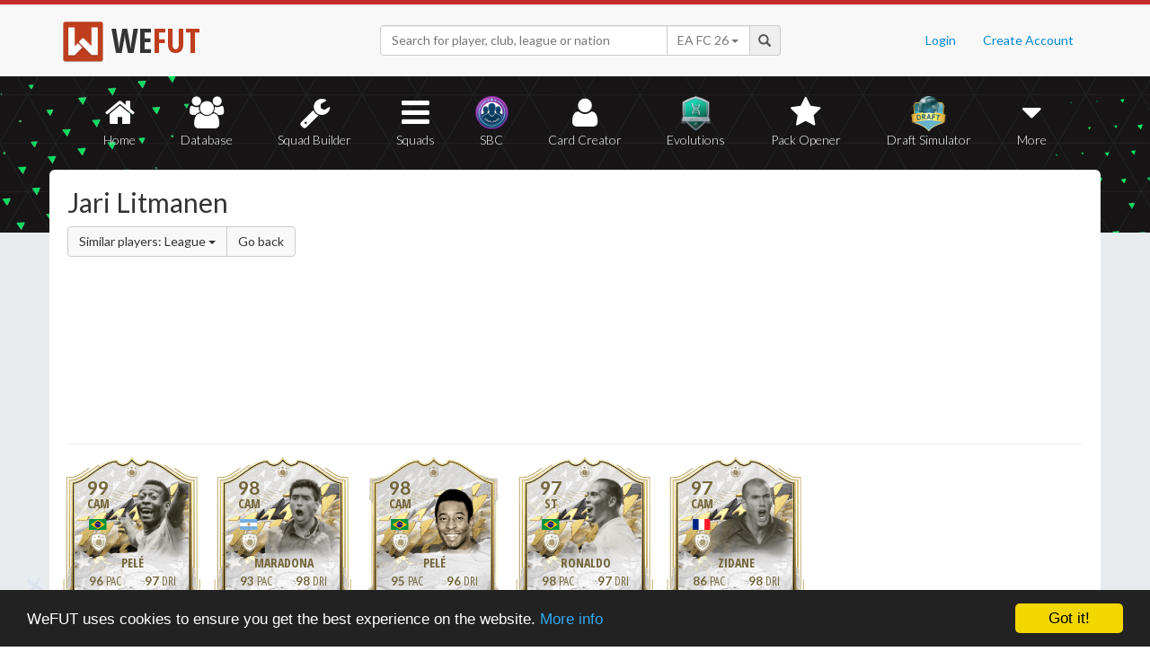

--- FILE ---
content_type: text/html; charset=UTF-8
request_url: https://wefut.com/player/similar-players/299/22
body_size: 5330
content:
<!DOCTYPE html>
<html lang="en">
    <head>
        <script async src="https://www.googletagmanager.com/gtag/js?id=UA-39374027-1"></script>
        <script>
          window.dataLayer = window.dataLayer || [];
          function gtag(){dataLayer.push(arguments);}
          gtag('js', new Date());
          gtag('config', 'UA-39374027-1', { 'anonymize_ip': true });
        </script>

        <meta charset="utf-8">
        <meta http-equiv="X-UA-Compatible" content="IE=edge">
        <meta name="theme-color" content="#C72C2C">
        <meta name="keywords" content="eafc, ea fc, fc26, fut26, fut, fut 26, ultimate team, squad builder, squads, database, prices, stats, in game, draft simulator, fifa, 26, fifa 23, coins, players, pack opener, card creator" />

        <meta name="smartbanner:title" content="Download the WeFUT App!">
        <meta name="smartbanner:author" content="WeFUT.com">
        <meta name="smartbanner:price" content="FREE">
        <meta name="smartbanner:price-suffix-apple" content=" - On the App Store">
        <meta name="smartbanner:price-suffix-google" content=" - On Google Play">
        <meta name="smartbanner:icon-apple" content="//static.wefut.com/assets/images/ic_launcher.png">
        <meta name="smartbanner:icon-google" content="//static.wefut.com/assets/images/ic_launcher.png">
        <meta name="smartbanner:button" content="VIEW">
        <meta name="smartbanner:button-url-apple" content="https://apps.apple.com/us/app/wefut-fut-23-draft-squad-builder/id1200304239?platform=iphone">
        <meta name="smartbanner:button-url-google" content="https://play.google.com/store/apps/details?id=com.wefut.wefut">
        <meta name="smartbanner:enabled-platforms" content="android,ios">
        <meta name="smartbanner:days-to-hide" content="30">

        <meta name="viewport" content="width=device-width, initial-scale=1">

        <title>Jari Litmanen Similar Players | WeFUT</title>
        
        <meta name="description" content="Create your own EA FC 26 Ultimate Team squad with our Draft Simulator or Squad Builder, and find player stats using our Player Database!" />
        <link rel="icon" type="image/ico" href="//static.wefut.com/assets/images/favicon.ico">
        <link href="//static.wefut.com/assets/css/bootstrap3.min.css?19" rel="stylesheet">
        <link href="//static.wefut.com/assets/css/font-awesome.min.css?19" rel="stylesheet">
        <link href="//static.wefut.com/assets/css/wefut.css?262" rel="stylesheet">
        <link href="//static.wefut.com/assets/css/player-styles17.css?264" rel="stylesheet">
        <link href="//static.wefut.com/assets/css/fifa26.css?268" rel="stylesheet">
        <link rel="stylesheet" type="text/css" href="//static.wefut.com/assets/css/toastr.css?19">
        <link rel="stylesheet" type="text/css" href="//fonts.googleapis.com/css?family=Open+Sans+Condensed:300,700|Fjalla+One|PT+Sans+Narrow|Lato:300,400,700,900|Titillium+Web:400,700" />

        
        <script src="https://ajax.googleapis.com/ajax/libs/jquery/1.12.4/jquery.min.js"></script>

        <script type="text/javascript">
            window.cookieconsent_options = {"message":"WeFUT uses cookies to ensure you get the best experience on the website.","dismiss":"Got it!","learnMore":"More info","link":"http://wefut.com/home/policy","theme":"dark-bottom"};
        </script>

        <script type="text/javascript" src="//static.wefut.com/assets/js/cookieconsent.min.js?"></script>

        
        <!--[if lt IE 9]>
            <script src="https://oss.maxcdn.com/html5shiv/3.7.3/html5shiv.min.js"></script>
            <script src="https://oss.maxcdn.com/respond/1.4.2/respond.min.js"></script>
        <![endif]-->
    </head>

    <body class="club">
        <nav class="navbar navbar-top navbar-default">
            <div class="container">
                <div class="navbar-header">
                    <div class="navbar-brand">
                        <a href="/">
                            <img class="img-responsive" src="//static.wefut.com/assets/images/logo-header.png?" height="45" width="45" />
                            <span class="main">WE</span><span class="highlight">FUT</span>
                        </a>
                    </div>
                </div>

                <ul class="nav navbar-nav navbar-right">
                                        <li><a href="/login">Login</a></li>
                    <li><a href="/register">Create Account</a></li>
                                    </ul>
                <div class="navbar-form">
                    <div class="input-group">
                        <input type="text" class="form-control" id="input-navbar" autocomplete="off" placeholder="Search for player, club, league or nation">
                        <div class="input-group-btn">
                            <a id="fifa-search" data-fifa="26" class="btn dropdown-toggle" data-toggle="dropdown" href="#">
                                <span id="fifa-search-selection">EA FC 26</span>
                                <span class="caret"></span>
                            </a>
                            <ul class="dropdown-menu" role="menu" aria-labelledby="dropdownMenu">
                                                                <li><a class="fifa-search-selector" data-fifa="26" href="#">EA FC 26</a></li>
                                                                <li><a class="fifa-search-selector" data-fifa="25" href="#">EA FC 25</a></li>
                                                                <li><a class="fifa-search-selector" data-fifa="24" href="#">EA FC 24</a></li>
                                                                <li><a class="fifa-search-selector" data-fifa="23" href="#">FIFA 23</a></li>
                                                                <li><a class="fifa-search-selector" data-fifa="22" href="#">FIFA 22</a></li>
                                                                <li><a class="fifa-search-selector" data-fifa="21" href="#">FIFA 21</a></li>
                                                                <li><a class="fifa-search-selector" data-fifa="20" href="#">FIFA 20</a></li>
                                                                <li><a class="fifa-search-selector" data-fifa="19" href="#">FIFA 19</a></li>
                                                                <li><a class="fifa-search-selector" data-fifa="18" href="#">FIFA 18</a></li>
                                                                <li><a class="fifa-search-selector" data-fifa="17" href="#">FIFA 17</a></li>
                                                                <li><a class="fifa-search-selector" data-fifa="16" href="#">FIFA 16</a></li>
                                                                <li><a class="fifa-search-selector" data-fifa="15" href="#">FIFA 15</a></li>
                                                                <li><a class="fifa-search-selector" data-fifa="14" href="#">FIFA 14</a></li>
                                                                <li><a class="fifa-search-selector" data-fifa="13" href="#">FIFA 13</a></li>
                                                            </ul>
                        </div>
                        <span class="input-group-addon">
                            <span class="glyphicon glyphicon-search"></span>
                        </span>
                    </div>

                    <div class="navbar-search-results"></div>
                </div>
            </div>
        </nav>

        <div class="sub-nav navbar-inverse">
            <button type="button" class="navbar-toggle collapsed" data-toggle="collapse" data-target="#navbar-collapse" aria-expanded="false">
                <span class="sr-only">Toggle navigation</span>
                <span class="icon-bar"></span>
                <span class="icon-bar"></span>
                <span class="icon-bar"></span>
            </button>
            <div class="clearfix"></div>
            <div class="container">
                <div class="collapse navbar-collapse" id="navbar-collapse">
                    <ul class="nav nav-pills nav-justified">
                        <li role="presentation" >
                            <a href="/">
                                <span class="fa fa-home"></span>
                                Home
                            </a>
                        </li>
                        <li role="presentation" >
                            <a href="/player-database">
                                <span class="fa fa-users"></span>
                                Database
                            </a>
                        </li>
                        <li role="presentation" >
                            <a href="/squad-builder">
                                <span id="amountofplayers" class="label label-danger pull-right hidden-xs hidden-sm">0</span>
                                <span class="fa fa-wrench"></span>
                                Squad Builder
                            </a>
                        </li>
                        <li role="presentation" >
                            <a href="/created-squads">
                                <span class="fa fa-bars"></span>
                                Squads
                            </a>
                        </li>
                        <li role="presentation" >
                            <a href="/squad-building-challenges">
                                <span class="fa fa-sbc"></span>
                                SBC
                            </a>
                        </li>
                        <li role="presentation" >
                            <a href="/player/card-creator">
                                <span class="fa fa-user"></span>
                                Card Creator
                            </a>
                        </li>
                        <li role="presentation" >
                            <a href="/evolutions">
                                <span class="fa fa-evolutions"></span>
                                Evolutions
                            </a>
                        </li>
                        <li role="presentation" >
                            <a href="/pack-opener">
                                <span class="fa fa-star"></span>
                                Pack Opener
                            </a>
                        </li>
                        <li role="presentation" >
                            <a href="/draft-simulator">
                                <!-- <span style="position:absolute;top:7px;right:7px" class="label label-info pull-right">New modes!</span> -->
                                <span class="fa fa-draft"></span>
                                Draft Simulator
                            </a>
                        </li>
                        <li role="presentation" class="dropdown">
                            <a class="dropdown-toggle" data-toggle="dropdown" href="#" role="button" aria-haspopup="true" aria-expanded="false">
                                <span class="fa fa-caret-down"></span>
                                More
                            </a>
                            <ul class="dropdown-menu">
                                <li><a href="/calendar">Calendar</a></li>
                                <li class="divider" style="margin: 4px 1px"></li>
                                                                                                <!-- <li><a href="/perfect-chemistry">Perfect Chemistry</a></li> -->
                                                                <li><a href="/playstyles">PlayStyles</a></li>
                                <li><a href="/roles">Player Roles</a></li>
                                <li><a href="/chemistry-styles">Chemistry Styles</a></li>
                                <li><a href="/managers">Managers</a></li>
                                <li><a href="/club-items/stadiums">Stadiums</a></li>
                                <li><a href="/club-items/balls">Balls</a></li>
                                <li class="divider" style="margin: 4px 1px"></li>
                                <li><a href="https://play.google.com/store/apps/details?id=com.wefut.wefut" target="_blank">Android App</a></li>
                                <li><a href="https://apps.apple.com/us/app/wefut-fut-21-draft-squad-builder/id1200304239" target="_blank">iPhone/iPad App</a></li>
                            </ul>
                        </li>
                    </ul>
                </div>
            </div>
        </div>
<div class="page container">
    <div class="page-header">
        <div class="row">
            <div class="col-lg-4 col-md-12">
                <h2 style="margin-top: 20px">Jari Litmanen</h2>
                <div class="btn-group">
                    <div class="btn-group">
                        <a class="btn btn-default dropdown-toggle" data-toggle="dropdown" href="#">
                            Similar players: League                            <span class="caret"></span>
                        </a>
                        <ul class="dropdown-menu">
                            <li><a href="https://wefut.com/player/similar-players/299/22">League</a></li>
                            <li><a href="https://wefut.com/player/similar-players/299/22/nation">Nation</a></li>
                        </ul>
                    </div>
                    <a class="btn btn-default" href="https://wefut.com/player/22/299/jari-litmanen">Go back</a>
                </div>
            </div>
            <div class="col-lg-8 col-md-12">
                <script async src="//pagead2.googlesyndication.com/pagead/js/adsbygoogle.js"></script>
                <ins class="adsbygoogle"
                   style="margin-top: 16px"
                   data-ad-client="ca-pub-3689706000234543"
                   data-ad-slot="4937350516"
                   data-ad-format="auto"></ins>
                <script>
                (adsbygoogle = window.adsbygoogle || []).push({});
                </script>
            </div>
        </div>
    </div>

    <div class="row">
        <div class="col-md-9 card-list">
            <a href="https://wefut.com/player/22/20283/pele"><div class="card legend fifa22" data-base-id="190043" data-club-id="112658" data-nation-id="54" data-league-id="2118" data-rareflag="84">
    <div class="scard legend fifa22" style="position: relative; z-index: 2">
            <img src="//static.wefut.com/assets/images/fut22/gold84.png?253" alt="" class="player-card" onerror="this.src='//static.wefut.com/assets/images/concept-card.png'">

            <div class="rating-gradient"></div>

            
                            <img src="//static.wefut.com/assets/images/fut22/clubbadges/112658.png?251" alt="" class="clubbadge clubbadge-dark">
                            
            
            <div class="playstyleplus"></div>
            
            <div class="avatarholder avatarholder-custom">
                <img src="//static.wefut.com/assets/images/fut22/playeravatars/custom/246525.png" onerror="this.src='//static.wefut.com/assets/images/fut15/playeravatars/unknown.png'" alt="" class="avatar">
            </div>

                            <img src="//static.wefut.com/assets/images/nation_flag/54.png?25" class="nationflag">
            
            <div class="ratingholder"><span class="rating"  style="border: 0px !important" >99</span></div>
            <span class="position">CAM</span>
            <div class=" name">
            <span class="marquee">Pelé</span>
        </div>
        <div class="attributes ">
                        <span class="loyalty">
                            </span>
            
            
            <span class="pace">96</span>
            <span class="shooting">97</span>
            <span class="passing">96</span>
            <span class="dribbling">97</span>
            <span class="defending">62</span>
            <span class="heading">79</span>
        </div>
                <div class="chembadge chem--1"></div>
            </div>
    </div>
</a><a href="https://wefut.com/player/22/20404/diego-maradona"><div class="card legend fifa22" data-base-id="237073" data-club-id="112658" data-nation-id="52" data-league-id="2118" data-rareflag="84">
    <div class="scard legend fifa22" style="position: relative; z-index: 2">
            <img src="//static.wefut.com/assets/images/fut22/gold84.png?253" alt="" class="player-card" onerror="this.src='//static.wefut.com/assets/images/concept-card.png'">

            <div class="rating-gradient"></div>

            
                            <img src="//static.wefut.com/assets/images/fut22/clubbadges/112658.png?251" alt="" class="clubbadge clubbadge-dark">
                            
            
            <div class="playstyleplus"></div>
            
            <div class="avatarholder avatarholder-custom">
                <img src="//static.wefut.com/assets/images/fut22/playeravatars/custom/246514.png" onerror="this.src='//static.wefut.com/assets/images/fut15/playeravatars/unknown.png'" alt="" class="avatar">
            </div>

                            <img src="//static.wefut.com/assets/images/nation_flag/52.png?25" class="nationflag">
            
            <div class="ratingholder"><span class="rating"  style="border: 0px !important" >98</span></div>
            <span class="position">CAM</span>
            <div class=" name">
            <span class="marquee">Maradona</span>
        </div>
        <div class="attributes ">
                        <span class="loyalty">
                            </span>
            
            
            <span class="pace">93</span>
            <span class="shooting">94</span>
            <span class="passing">95</span>
            <span class="dribbling">98</span>
            <span class="defending">42</span>
            <span class="heading">78</span>
        </div>
                <div class="chembadge chem--1"></div>
            </div>
    </div>
</a><a href="https://wefut.com/player/22/17988/pele"><div class="card legend fifa22" data-base-id="190043" data-club-id="112658" data-nation-id="54" data-league-id="2118" data-rareflag="12">
    <div class="scard legend fifa22" style="position: relative; z-index: 2">
            <img src="//static.wefut.com/assets/images/fut22/gold12.png?253" alt="" class="player-card" onerror="this.src='//static.wefut.com/assets/images/concept-card.png'">

            <div class="rating-gradient"></div>

            
                            <img src="//static.wefut.com/assets/images/fut22/clubbadges/112658.png?251" alt="" class="clubbadge clubbadge-dark">
                            
            
            <div class="playstyleplus"></div>
            
            <div class="avatarholder ">
                <img src="//static.wefut.com/assets/images/fut22/playeravatars/237067.png" onerror="this.src='//static.wefut.com/assets/images/fut15/playeravatars/unknown.png'" alt="" class="avatar">
            </div>

                            <img src="//static.wefut.com/assets/images/nation_flag/54.png?25" class="nationflag">
            
            <div class="ratingholder"><span class="rating"  style="border: 0px !important" >98</span></div>
            <span class="position">CAM</span>
            <div class=" name">
            <span class="marquee">Pelé</span>
        </div>
        <div class="attributes ">
                        <span class="loyalty">
                            </span>
            
            
            <span class="pace">95</span>
            <span class="shooting">96</span>
            <span class="passing">93</span>
            <span class="dribbling">96</span>
            <span class="defending">60</span>
            <span class="heading">76</span>
        </div>
                <div class="chembadge chem--1"></div>
            </div>
    </div>
</a><a href="https://wefut.com/player/22/20284/ronaldo"><div class="card legend fifa22" data-base-id="237063" data-club-id="112658" data-nation-id="54" data-league-id="2118" data-rareflag="84">
    <div class="scard legend fifa22" style="position: relative; z-index: 2">
            <img src="//static.wefut.com/assets/images/fut22/gold84.png?253" alt="" class="player-card" onerror="this.src='//static.wefut.com/assets/images/concept-card.png'">

            <div class="rating-gradient"></div>

            
                            <img src="//static.wefut.com/assets/images/fut22/clubbadges/112658.png?251" alt="" class="clubbadge clubbadge-dark">
                            
            
            <div class="playstyleplus"></div>
            
            <div class="avatarholder avatarholder-custom">
                <img src="//static.wefut.com/assets/images/fut22/playeravatars/custom/246497.png" onerror="this.src='//static.wefut.com/assets/images/fut15/playeravatars/unknown.png'" alt="" class="avatar">
            </div>

                            <img src="//static.wefut.com/assets/images/nation_flag/54.png?25" class="nationflag">
            
            <div class="ratingholder"><span class="rating"  style="border: 0px !important" >97</span></div>
            <span class="position">ST</span>
            <div class=" name">
            <span class="marquee">Ronaldo</span>
        </div>
        <div class="attributes ">
                        <span class="loyalty">
                            </span>
            
            
            <span class="pace">98</span>
            <span class="shooting">97</span>
            <span class="passing">83</span>
            <span class="dribbling">97</span>
            <span class="defending">46</span>
            <span class="heading">79</span>
        </div>
                <div class="chembadge chem--1"></div>
            </div>
    </div>
</a><a href="https://wefut.com/player/22/20285/zinedine-zidane"><div class="card legend fifa22" data-base-id="248449" data-club-id="112658" data-nation-id="18" data-league-id="2118" data-rareflag="84">
    <div class="scard legend fifa22" style="position: relative; z-index: 2">
            <img src="//static.wefut.com/assets/images/fut22/gold84.png?253" alt="" class="player-card" onerror="this.src='//static.wefut.com/assets/images/concept-card.png'">

            <div class="rating-gradient"></div>

            
                            <img src="//static.wefut.com/assets/images/fut22/clubbadges/112658.png?251" alt="" class="clubbadge clubbadge-dark">
                            
            
            <div class="playstyleplus"></div>
            
            <div class="avatarholder avatarholder-custom">
                <img src="//static.wefut.com/assets/images/fut22/playeravatars/custom/248451.png" onerror="this.src='//static.wefut.com/assets/images/fut15/playeravatars/unknown.png'" alt="" class="avatar">
            </div>

                            <img src="//static.wefut.com/assets/images/nation_flag/18.png?25" class="nationflag">
            
            <div class="ratingholder"><span class="rating"  style="border: 0px !important" >97</span></div>
            <span class="position">CAM</span>
            <div class=" name">
            <span class="marquee">Zidane</span>
        </div>
        <div class="attributes ">
                        <span class="loyalty">
                            </span>
            
            
            <span class="pace">86</span>
            <span class="shooting">93</span>
            <span class="passing">98</span>
            <span class="dribbling">98</span>
            <span class="defending">76</span>
            <span class="heading">88</span>
        </div>
                <div class="chembadge chem--1"></div>
            </div>
    </div>
</a><a href="https://wefut.com/player/22/18095/diego-maradona"><div class="card legend fifa22" data-base-id="237073" data-club-id="112658" data-nation-id="52" data-league-id="2118" data-rareflag="12">
    <div class="scard legend fifa22" style="position: relative; z-index: 2">
            <img src="//static.wefut.com/assets/images/fut22/gold12.png?253" alt="" class="player-card" onerror="this.src='//static.wefut.com/assets/images/concept-card.png'">

            <div class="rating-gradient"></div>

            
                            <img src="//static.wefut.com/assets/images/fut22/clubbadges/112658.png?251" alt="" class="clubbadge clubbadge-dark">
                            
            
            <div class="playstyleplus"></div>
            
            <div class="avatarholder ">
                <img src="//static.wefut.com/assets/images/fut22/playeravatars/190042.png" onerror="this.src='//static.wefut.com/assets/images/fut15/playeravatars/unknown.png'" alt="" class="avatar">
            </div>

                            <img src="//static.wefut.com/assets/images/nation_flag/52.png?25" class="nationflag">
            
            <div class="ratingholder"><span class="rating"  style="border: 0px !important" >97</span></div>
            <span class="position">CAM</span>
            <div class=" name">
            <span class="marquee">Maradona</span>
        </div>
        <div class="attributes ">
                        <span class="loyalty">
                            </span>
            
            
            <span class="pace">92</span>
            <span class="shooting">93</span>
            <span class="passing">92</span>
            <span class="dribbling">97</span>
            <span class="defending">40</span>
            <span class="heading">76</span>
        </div>
                <div class="chembadge chem--1"></div>
            </div>
    </div>
</a><a href="https://wefut.com/player/22/17989/zinedine-zidane"><div class="card legend fifa22" data-base-id="248449" data-club-id="112658" data-nation-id="18" data-league-id="2118" data-rareflag="12">
    <div class="scard legend fifa22" style="position: relative; z-index: 2">
            <img src="//static.wefut.com/assets/images/fut22/gold12.png?253" alt="" class="player-card" onerror="this.src='//static.wefut.com/assets/images/concept-card.png'">

            <div class="rating-gradient"></div>

            
                            <img src="//static.wefut.com/assets/images/fut22/clubbadges/112658.png?251" alt="" class="clubbadge clubbadge-dark">
                            
            
            <div class="playstyleplus"></div>
            
            <div class="avatarholder ">
                <img src="//static.wefut.com/assets/images/fut22/playeravatars/1397.png" onerror="this.src='//static.wefut.com/assets/images/fut15/playeravatars/unknown.png'" alt="" class="avatar">
            </div>

                            <img src="//static.wefut.com/assets/images/nation_flag/18.png?25" class="nationflag">
            
            <div class="ratingholder"><span class="rating"  style="border: 0px !important" >96</span></div>
            <span class="position">CAM</span>
            <div class=" name">
            <span class="marquee">Zidane</span>
        </div>
        <div class="attributes ">
                        <span class="loyalty">
                            </span>
            
            
            <span class="pace">85</span>
            <span class="shooting">92</span>
            <span class="passing">96</span>
            <span class="dribbling">95</span>
            <span class="defending">75</span>
            <span class="heading">86</span>
        </div>
                <div class="chembadge chem--1"></div>
            </div>
    </div>
</a><a href="https://wefut.com/player/22/17990/ronaldo"><div class="card legend fifa22" data-base-id="237063" data-club-id="112658" data-nation-id="54" data-league-id="2118" data-rareflag="12">
    <div class="scard legend fifa22" style="position: relative; z-index: 2">
            <img src="//static.wefut.com/assets/images/fut22/gold12.png?253" alt="" class="player-card" onerror="this.src='//static.wefut.com/assets/images/concept-card.png'">

            <div class="rating-gradient"></div>

            
                            <img src="//static.wefut.com/assets/images/fut22/clubbadges/112658.png?251" alt="" class="clubbadge clubbadge-dark">
                            
            
            <div class="playstyleplus"></div>
            
            <div class="avatarholder ">
                <img src="//static.wefut.com/assets/images/fut22/playeravatars/37576.png" onerror="this.src='//static.wefut.com/assets/images/fut15/playeravatars/unknown.png'" alt="" class="avatar">
            </div>

                            <img src="//static.wefut.com/assets/images/nation_flag/54.png?25" class="nationflag">
            
            <div class="ratingholder"><span class="rating"  style="border: 0px !important" >96</span></div>
            <span class="position">ST</span>
            <div class=" name">
            <span class="marquee">Ronaldo</span>
        </div>
        <div class="attributes ">
                        <span class="loyalty">
                            </span>
            
            
            <span class="pace">97</span>
            <span class="shooting">95</span>
            <span class="passing">81</span>
            <span class="dribbling">95</span>
            <span class="defending">45</span>
            <span class="heading">76</span>
        </div>
                <div class="chembadge chem--1"></div>
            </div>
    </div>
</a><a href="https://wefut.com/player/22/20287/ferenc-puskas"><div class="card legend fifa22" data-base-id="256013" data-club-id="112658" data-nation-id="23" data-league-id="2118" data-rareflag="84">
    <div class="scard legend fifa22" style="position: relative; z-index: 2">
            <img src="//static.wefut.com/assets/images/fut22/gold84.png?253" alt="" class="player-card" onerror="this.src='//static.wefut.com/assets/images/concept-card.png'">

            <div class="rating-gradient"></div>

            
                            <img src="//static.wefut.com/assets/images/fut22/clubbadges/112658.png?251" alt="" class="clubbadge clubbadge-dark">
                            
            
            <div class="playstyleplus"></div>
            
            <div class="avatarholder avatarholder-custom">
                <img src="//static.wefut.com/assets/images/fut22/playeravatars/custom/256015.png" onerror="this.src='//static.wefut.com/assets/images/fut15/playeravatars/unknown.png'" alt="" class="avatar">
            </div>

                            <img src="//static.wefut.com/assets/images/nation_flag/23.png?25" class="nationflag">
            
            <div class="ratingholder"><span class="rating"  style="border: 0px !important" >95</span></div>
            <span class="position">ST</span>
            <div class=" name">
            <span class="marquee">Puskás</span>
        </div>
        <div class="attributes ">
                        <span class="loyalty">
                            </span>
            
            
            <span class="pace">93</span>
            <span class="shooting">98</span>
            <span class="passing">93</span>
            <span class="dribbling">96</span>
            <span class="defending">47</span>
            <span class="heading">78</span>
        </div>
                <div class="chembadge chem--1"></div>
            </div>
    </div>
</a><a href="https://wefut.com/player/22/20405/johan-cruyff"><div class="card legend fifa22" data-base-id="242521" data-club-id="112658" data-nation-id="34" data-league-id="2118" data-rareflag="84">
    <div class="scard legend fifa22" style="position: relative; z-index: 2">
            <img src="//static.wefut.com/assets/images/fut22/gold84.png?253" alt="" class="player-card" onerror="this.src='//static.wefut.com/assets/images/concept-card.png'">

            <div class="rating-gradient"></div>

            
                            <img src="//static.wefut.com/assets/images/fut22/clubbadges/112658.png?251" alt="" class="clubbadge clubbadge-dark">
                            
            
            <div class="playstyleplus"></div>
            
            <div class="avatarholder avatarholder-custom">
                <img src="//static.wefut.com/assets/images/fut22/playeravatars/custom/246516.png" onerror="this.src='//static.wefut.com/assets/images/fut15/playeravatars/unknown.png'" alt="" class="avatar">
            </div>

                            <img src="//static.wefut.com/assets/images/nation_flag/34.png?25" class="nationflag">
            
            <div class="ratingholder"><span class="rating"  style="border: 0px !important" >95</span></div>
            <span class="position">CF</span>
            <div class=" name">
            <span class="marquee">Cruyff</span>
        </div>
        <div class="attributes ">
                        <span class="loyalty">
                            </span>
            
            
            <span class="pace">92</span>
            <span class="shooting">94</span>
            <span class="passing">92</span>
            <span class="dribbling">98</span>
            <span class="defending">43</span>
            <span class="heading">75</span>
        </div>
                <div class="chembadge chem--1"></div>
            </div>
    </div>
</a><a href="https://wefut.com/player/22/1/pele"><div class="card legend fifa22" data-base-id="190043" data-club-id="112658" data-nation-id="54" data-league-id="2118" data-rareflag="12">
    <div class="scard legend fifa22" style="position: relative; z-index: 2">
            <img src="//static.wefut.com/assets/images/fut22/gold12.png?253" alt="" class="player-card" onerror="this.src='//static.wefut.com/assets/images/concept-card.png'">

            <div class="rating-gradient"></div>

            
                            <img src="//static.wefut.com/assets/images/fut22/clubbadges/112658.png?251" alt="" class="clubbadge clubbadge-dark">
                            
            
            <div class="playstyleplus"></div>
            
            <div class="avatarholder ">
                <img src="//static.wefut.com/assets/images/fut22/playeravatars/237068.png" onerror="this.src='//static.wefut.com/assets/images/fut15/playeravatars/unknown.png'" alt="" class="avatar">
            </div>

                            <img src="//static.wefut.com/assets/images/nation_flag/54.png?25" class="nationflag">
            
            <div class="ratingholder"><span class="rating"  style="border: 0px !important" >95</span></div>
            <span class="position">CF</span>
            <div class=" name">
            <span class="marquee">Pelé</span>
        </div>
        <div class="attributes ">
                        <span class="loyalty">
                            </span>
            
            
            <span class="pace">96</span>
            <span class="shooting">93</span>
            <span class="passing">90</span>
            <span class="dribbling">95</span>
            <span class="defending">56</span>
            <span class="heading">75</span>
        </div>
                <div class="chembadge chem--1"></div>
            </div>
    </div>
</a><a href="https://wefut.com/player/22/2/diego-maradona"><div class="card legend fifa22" data-base-id="237073" data-club-id="112658" data-nation-id="52" data-league-id="2118" data-rareflag="12">
    <div class="scard legend fifa22" style="position: relative; z-index: 2">
            <img src="//static.wefut.com/assets/images/fut22/gold12.png?253" alt="" class="player-card" onerror="this.src='//static.wefut.com/assets/images/concept-card.png'">

            <div class="rating-gradient"></div>

            
                            <img src="//static.wefut.com/assets/images/fut22/clubbadges/112658.png?251" alt="" class="clubbadge clubbadge-dark">
                            
            
            <div class="playstyleplus"></div>
            
            <div class="avatarholder ">
                <img src="//static.wefut.com/assets/images/fut22/playeravatars/237074.png" onerror="this.src='//static.wefut.com/assets/images/fut15/playeravatars/unknown.png'" alt="" class="avatar">
            </div>

                            <img src="//static.wefut.com/assets/images/nation_flag/52.png?25" class="nationflag">
            
            <div class="ratingholder"><span class="rating"  style="border: 0px !important" >95</span></div>
            <span class="position">CAM</span>
            <div class=" name">
            <span class="marquee">Maradona</span>
        </div>
        <div class="attributes ">
                        <span class="loyalty">
                            </span>
            
            
            <span class="pace">88</span>
            <span class="shooting">91</span>
            <span class="passing">90</span>
            <span class="dribbling">95</span>
            <span class="defending">42</span>
            <span class="heading">75</span>
        </div>
                <div class="chembadge chem--1"></div>
            </div>
    </div>
</a><a href="https://wefut.com/player/22/20290/roberto-baggio"><div class="card legend fifa22" data-base-id="243079" data-club-id="112658" data-nation-id="27" data-league-id="2118" data-rareflag="84">
    <div class="scard legend fifa22" style="position: relative; z-index: 2">
            <img src="//static.wefut.com/assets/images/fut22/gold84.png?253" alt="" class="player-card" onerror="this.src='//static.wefut.com/assets/images/concept-card.png'">

            <div class="rating-gradient"></div>

            
                            <img src="//static.wefut.com/assets/images/fut22/clubbadges/112658.png?251" alt="" class="clubbadge clubbadge-dark">
                            
            
            <div class="playstyleplus"></div>
            
            <div class="avatarholder avatarholder-custom">
                <img src="//static.wefut.com/assets/images/fut22/playeravatars/custom/246493.png" onerror="this.src='//static.wefut.com/assets/images/fut15/playeravatars/unknown.png'" alt="" class="avatar">
            </div>

                            <img src="//static.wefut.com/assets/images/nation_flag/27.png?25" class="nationflag">
            
            <div class="ratingholder"><span class="rating"  style="border: 0px !important" >94</span></div>
            <span class="position">CAM</span>
            <div class=" name">
            <span class="marquee">Baggio</span>
        </div>
        <div class="attributes ">
                        <span class="loyalty">
                            </span>
            
            
            <span class="pace">87</span>
            <span class="shooting">87</span>
            <span class="passing">93</span>
            <span class="dribbling">94</span>
            <span class="defending">41</span>
            <span class="heading">64</span>
        </div>
                <div class="chembadge chem--1"></div>
            </div>
    </div>
</a><a href="https://wefut.com/player/22/20292/marco-van-basten"><div class="card legend fifa22" data-base-id="239054" data-club-id="112658" data-nation-id="34" data-league-id="2118" data-rareflag="84">
    <div class="scard legend fifa22" style="position: relative; z-index: 2">
            <img src="//static.wefut.com/assets/images/fut22/gold84.png?253" alt="" class="player-card" onerror="this.src='//static.wefut.com/assets/images/concept-card.png'">

            <div class="rating-gradient"></div>

            
                            <img src="//static.wefut.com/assets/images/fut22/clubbadges/112658.png?251" alt="" class="clubbadge clubbadge-dark">
                            
            
            <div class="playstyleplus"></div>
            
            <div class="avatarholder avatarholder-custom">
                <img src="//static.wefut.com/assets/images/fut22/playeravatars/custom/246519.png" onerror="this.src='//static.wefut.com/assets/images/fut15/playeravatars/unknown.png'" alt="" class="avatar">
            </div>

                            <img src="//static.wefut.com/assets/images/nation_flag/34.png?25" class="nationflag">
            
            <div class="ratingholder"><span class="rating"  style="border: 0px !important" >94</span></div>
            <span class="position">ST</span>
            <div class=" name">
            <span class="marquee">van Basten</span>
        </div>
        <div class="attributes ">
                        <span class="loyalty">
                            </span>
            
            
            <span class="pace">86</span>
            <span class="shooting">97</span>
            <span class="passing">78</span>
            <span class="dribbling">91</span>
            <span class="defending">40</span>
            <span class="heading">78</span>
        </div>
                <div class="chembadge chem--1"></div>
            </div>
    </div>
</a><a href="https://wefut.com/player/22/20293/eusebio"><div class="card legend fifa22" data-base-id="190049" data-club-id="112658" data-nation-id="38" data-league-id="2118" data-rareflag="84">
    <div class="scard legend fifa22" style="position: relative; z-index: 2">
            <img src="//static.wefut.com/assets/images/fut22/gold84.png?253" alt="" class="player-card" onerror="this.src='//static.wefut.com/assets/images/concept-card.png'">

            <div class="rating-gradient"></div>

            
                            <img src="//static.wefut.com/assets/images/fut22/clubbadges/112658.png?251" alt="" class="clubbadge clubbadge-dark">
                            
            
            <div class="playstyleplus"></div>
            
            <div class="avatarholder avatarholder-custom">
                <img src="//static.wefut.com/assets/images/fut22/playeravatars/custom/246541.png" onerror="this.src='//static.wefut.com/assets/images/fut15/playeravatars/unknown.png'" alt="" class="avatar">
            </div>

                            <img src="//static.wefut.com/assets/images/nation_flag/38.png?25" class="nationflag">
            
            <div class="ratingholder"><span class="rating"  style="border: 0px !important" >94</span></div>
            <span class="position">CF</span>
            <div class=" name">
            <span class="marquee">Eusébio</span>
        </div>
        <div class="attributes ">
                        <span class="loyalty">
                            </span>
            
            
            <span class="pace">95</span>
            <span class="shooting">98</span>
            <span class="passing">87</span>
            <span class="dribbling">95</span>
            <span class="defending">46</span>
            <span class="heading">80</span>
        </div>
                <div class="chembadge chem--1"></div>
            </div>
    </div>
</a><a href="https://wefut.com/player/22/20294/eric-cantona"><div class="card legend fifa22" data-base-id="255476" data-club-id="112658" data-nation-id="18" data-league-id="2118" data-rareflag="84">
    <div class="scard legend fifa22" style="position: relative; z-index: 2">
            <img src="//static.wefut.com/assets/images/fut22/gold84.png?253" alt="" class="player-card" onerror="this.src='//static.wefut.com/assets/images/concept-card.png'">

            <div class="rating-gradient"></div>

            
                            <img src="//static.wefut.com/assets/images/fut22/clubbadges/112658.png?251" alt="" class="clubbadge clubbadge-dark">
                            
            
            <div class="playstyleplus"></div>
            
            <div class="avatarholder avatarholder-custom">
                <img src="//static.wefut.com/assets/images/fut22/playeravatars/custom/255478.png" onerror="this.src='//static.wefut.com/assets/images/fut15/playeravatars/unknown.png'" alt="" class="avatar">
            </div>

                            <img src="//static.wefut.com/assets/images/nation_flag/18.png?25" class="nationflag">
            
            <div class="ratingholder"><span class="rating"  style="border: 0px !important" >94</span></div>
            <span class="position">CF</span>
            <div class=" name">
            <span class="marquee">Cantona</span>
        </div>
        <div class="attributes ">
                        <span class="loyalty">
                            </span>
            
            
            <span class="pace">91</span>
            <span class="shooting">96</span>
            <span class="passing">91</span>
            <span class="dribbling">95</span>
            <span class="defending">54</span>
            <span class="heading">93</span>
        </div>
                <div class="chembadge chem--1"></div>
            </div>
    </div>
</a><a href="https://wefut.com/player/22/20414/ruud-gullit"><div class="card legend fifa22" data-base-id="238433" data-club-id="112658" data-nation-id="34" data-league-id="2118" data-rareflag="84">
    <div class="scard legend fifa22" style="position: relative; z-index: 2">
            <img src="//static.wefut.com/assets/images/fut22/gold84.png?253" alt="" class="player-card" onerror="this.src='//static.wefut.com/assets/images/concept-card.png'">

            <div class="rating-gradient"></div>

            
                            <img src="//static.wefut.com/assets/images/fut22/clubbadges/112658.png?251" alt="" class="clubbadge clubbadge-dark">
                            
            
            <div class="playstyleplus"></div>
            
            <div class="avatarholder avatarholder-custom">
                <img src="//static.wefut.com/assets/images/fut22/playeravatars/custom/246521.png" onerror="this.src='//static.wefut.com/assets/images/fut15/playeravatars/unknown.png'" alt="" class="avatar">
            </div>

                            <img src="//static.wefut.com/assets/images/nation_flag/34.png?25" class="nationflag">
            
            <div class="ratingholder"><span class="rating"  style="border: 0px !important" >94</span></div>
            <span class="position">CF</span>
            <div class=" name">
            <span class="marquee">Gullit</span>
        </div>
        <div class="attributes ">
                        <span class="loyalty">
                            </span>
            
            
            <span class="pace">88</span>
            <span class="shooting">95</span>
            <span class="passing">92</span>
            <span class="dribbling">90</span>
            <span class="defending">84</span>
            <span class="heading">92</span>
        </div>
                <div class="chembadge chem--1"></div>
            </div>
    </div>
</a><a href="https://wefut.com/player/22/20415/thierry-henry"><div class="card legend fifa22" data-base-id="237062" data-club-id="112658" data-nation-id="18" data-league-id="2118" data-rareflag="84">
    <div class="scard legend fifa22" style="position: relative; z-index: 2">
            <img src="//static.wefut.com/assets/images/fut22/gold84.png?253" alt="" class="player-card" onerror="this.src='//static.wefut.com/assets/images/concept-card.png'">

            <div class="rating-gradient"></div>

            
                            <img src="//static.wefut.com/assets/images/fut22/clubbadges/112658.png?251" alt="" class="clubbadge clubbadge-dark">
                            
            
            <div class="playstyleplus"></div>
            
            <div class="avatarholder avatarholder-custom">
                <img src="//static.wefut.com/assets/images/fut22/playeravatars/custom/246489.png" onerror="this.src='//static.wefut.com/assets/images/fut15/playeravatars/unknown.png'" alt="" class="avatar">
            </div>

                            <img src="//static.wefut.com/assets/images/nation_flag/18.png?25" class="nationflag">
            
            <div class="ratingholder"><span class="rating"  style="border: 0px !important" >94</span></div>
            <span class="position">ST</span>
            <div class=" name">
            <span class="marquee">Henry</span>
        </div>
        <div class="attributes ">
                        <span class="loyalty">
                            </span>
            
            
            <span class="pace">96</span>
            <span class="shooting">96</span>
            <span class="passing">85</span>
            <span class="dribbling">93</span>
            <span class="defending">54</span>
            <span class="heading">81</span>
        </div>
                <div class="chembadge chem--1"></div>
            </div>
    </div>
</a><a href="https://wefut.com/player/22/3/ronaldo"><div class="card legend fifa22" data-base-id="237063" data-club-id="112658" data-nation-id="54" data-league-id="2118" data-rareflag="12">
    <div class="scard legend fifa22" style="position: relative; z-index: 2">
            <img src="//static.wefut.com/assets/images/fut22/gold12.png?253" alt="" class="player-card" onerror="this.src='//static.wefut.com/assets/images/concept-card.png'">

            <div class="rating-gradient"></div>

            
                            <img src="//static.wefut.com/assets/images/fut22/clubbadges/112658.png?251" alt="" class="clubbadge clubbadge-dark">
                            
            
            <div class="playstyleplus"></div>
            
            <div class="avatarholder ">
                <img src="//static.wefut.com/assets/images/fut22/playeravatars/237064.png" onerror="this.src='//static.wefut.com/assets/images/fut15/playeravatars/unknown.png'" alt="" class="avatar">
            </div>

                            <img src="//static.wefut.com/assets/images/nation_flag/54.png?25" class="nationflag">
            
            <div class="ratingholder"><span class="rating"  style="border: 0px !important" >94</span></div>
            <span class="position">ST</span>
            <div class=" name">
            <span class="marquee">Ronaldo</span>
        </div>
        <div class="attributes ">
                        <span class="loyalty">
                            </span>
            
            
            <span class="pace">93</span>
            <span class="shooting">93</span>
            <span class="passing">80</span>
            <span class="dribbling">93</span>
            <span class="defending">46</span>
            <span class="heading">80</span>
        </div>
                <div class="chembadge chem--1"></div>
            </div>
    </div>
</a><a href="https://wefut.com/player/22/4/zinedine-zidane"><div class="card legend fifa22" data-base-id="248449" data-club-id="112658" data-nation-id="18" data-league-id="2118" data-rareflag="12">
    <div class="scard legend fifa22" style="position: relative; z-index: 2">
            <img src="//static.wefut.com/assets/images/fut22/gold12.png?253" alt="" class="player-card" onerror="this.src='//static.wefut.com/assets/images/concept-card.png'">

            <div class="rating-gradient"></div>

            
                            <img src="//static.wefut.com/assets/images/fut22/clubbadges/112658.png?251" alt="" class="clubbadge clubbadge-dark">
                            
            
            <div class="playstyleplus"></div>
            
            <div class="avatarholder ">
                <img src="//static.wefut.com/assets/images/fut22/playeravatars/248450.png" onerror="this.src='//static.wefut.com/assets/images/fut15/playeravatars/unknown.png'" alt="" class="avatar">
            </div>

                            <img src="//static.wefut.com/assets/images/nation_flag/18.png?25" class="nationflag">
            
            <div class="ratingholder"><span class="rating"  style="border: 0px !important" >94</span></div>
            <span class="position">CAM</span>
            <div class=" name">
            <span class="marquee">Zidane</span>
        </div>
        <div class="attributes ">
                        <span class="loyalty">
                            </span>
            
            
            <span class="pace">82</span>
            <span class="shooting">90</span>
            <span class="passing">93</span>
            <span class="dribbling">92</span>
            <span class="defending">72</span>
            <span class="heading">83</span>
        </div>
                <div class="chembadge chem--1"></div>
            </div>
    </div>
</a><a href="https://wefut.com/player/22/17993/ferenc-puskas"><div class="card legend fifa22" data-base-id="256013" data-club-id="112658" data-nation-id="23" data-league-id="2118" data-rareflag="12">
    <div class="scard legend fifa22" style="position: relative; z-index: 2">
            <img src="//static.wefut.com/assets/images/fut22/gold12.png?253" alt="" class="player-card" onerror="this.src='//static.wefut.com/assets/images/concept-card.png'">

            <div class="rating-gradient"></div>

            
                            <img src="//static.wefut.com/assets/images/fut22/clubbadges/112658.png?251" alt="" class="clubbadge clubbadge-dark">
                            
            
            <div class="playstyleplus"></div>
            
            <div class="avatarholder ">
                <img src="//static.wefut.com/assets/images/fut22/playeravatars/254642.png" onerror="this.src='//static.wefut.com/assets/images/fut15/playeravatars/unknown.png'" alt="" class="avatar">
            </div>

                            <img src="//static.wefut.com/assets/images/nation_flag/23.png?25" class="nationflag">
            
            <div class="ratingholder"><span class="rating"  style="border: 0px !important" >94</span></div>
            <span class="position">CF</span>
            <div class=" name">
            <span class="marquee">Puskás</span>
        </div>
        <div class="attributes ">
                        <span class="loyalty">
                            </span>
            
            
            <span class="pace">91</span>
            <span class="shooting">96</span>
            <span class="passing">91</span>
            <span class="dribbling">92</span>
            <span class="defending">46</span>
            <span class="heading">76</span>
        </div>
                <div class="chembadge chem--1"></div>
            </div>
    </div>
</a><a href="https://wefut.com/player/22/18098/johan-cruyff"><div class="card legend fifa22" data-base-id="242521" data-club-id="112658" data-nation-id="34" data-league-id="2118" data-rareflag="12">
    <div class="scard legend fifa22" style="position: relative; z-index: 2">
            <img src="//static.wefut.com/assets/images/fut22/gold12.png?253" alt="" class="player-card" onerror="this.src='//static.wefut.com/assets/images/concept-card.png'">

            <div class="rating-gradient"></div>

            
                            <img src="//static.wefut.com/assets/images/fut22/clubbadges/112658.png?251" alt="" class="clubbadge clubbadge-dark">
                            
            
            <div class="playstyleplus"></div>
            
            <div class="avatarholder ">
                <img src="//static.wefut.com/assets/images/fut22/playeravatars/190045.png" onerror="this.src='//static.wefut.com/assets/images/fut15/playeravatars/unknown.png'" alt="" class="avatar">
            </div>

                            <img src="//static.wefut.com/assets/images/nation_flag/34.png?25" class="nationflag">
            
            <div class="ratingholder"><span class="rating"  style="border: 0px !important" >94</span></div>
            <span class="position">CF</span>
            <div class=" name">
            <span class="marquee">Cruyff</span>
        </div>
        <div class="attributes ">
                        <span class="loyalty">
                            </span>
            
            
            <span class="pace">91</span>
            <span class="shooting">92</span>
            <span class="passing">91</span>
            <span class="dribbling">94</span>
            <span class="defending">42</span>
            <span class="heading">73</span>
        </div>
                <div class="chembadge chem--1"></div>
            </div>
    </div>
</a><a href="https://wefut.com/player/22/20299/hugo-sanchez"><div class="card legend fifa22" data-base-id="247549" data-club-id="112658" data-nation-id="83" data-league-id="2118" data-rareflag="84">
    <div class="scard legend fifa22" style="position: relative; z-index: 2">
            <img src="//static.wefut.com/assets/images/fut22/gold84.png?253" alt="" class="player-card" onerror="this.src='//static.wefut.com/assets/images/concept-card.png'">

            <div class="rating-gradient"></div>

            
                            <img src="//static.wefut.com/assets/images/fut22/clubbadges/112658.png?251" alt="" class="clubbadge clubbadge-dark">
                            
            
            <div class="playstyleplus"></div>
            
            <div class="avatarholder avatarholder-custom">
                <img src="//static.wefut.com/assets/images/fut22/playeravatars/custom/247548.png" onerror="this.src='//static.wefut.com/assets/images/fut15/playeravatars/unknown.png'" alt="" class="avatar">
            </div>

                            <img src="//static.wefut.com/assets/images/nation_flag/83.png?25" class="nationflag">
            
            <div class="ratingholder"><span class="rating"  style="border: 0px !important" >93</span></div>
            <span class="position">ST</span>
            <div class=" name">
            <span class="marquee">Sánchez</span>
        </div>
        <div class="attributes ">
                        <span class="loyalty">
                            </span>
            
            
            <span class="pace">93</span>
            <span class="shooting">95</span>
            <span class="passing">83</span>
            <span class="dribbling">93</span>
            <span class="defending">46</span>
            <span class="heading">78</span>
        </div>
                <div class="chembadge chem--1"></div>
            </div>
    </div>
</a><a href="https://wefut.com/player/22/20302/kenny-dalglish"><div class="card legend fifa22" data-base-id="247700" data-club-id="112658" data-nation-id="42" data-league-id="2118" data-rareflag="84">
    <div class="scard legend fifa22" style="position: relative; z-index: 2">
            <img src="//static.wefut.com/assets/images/fut22/gold84.png?253" alt="" class="player-card" onerror="this.src='//static.wefut.com/assets/images/concept-card.png'">

            <div class="rating-gradient"></div>

            
                            <img src="//static.wefut.com/assets/images/fut22/clubbadges/112658.png?251" alt="" class="clubbadge clubbadge-dark">
                            
            
            <div class="playstyleplus"></div>
            
            <div class="avatarholder avatarholder-custom">
                <img src="//static.wefut.com/assets/images/fut22/playeravatars/custom/247702.png" onerror="this.src='//static.wefut.com/assets/images/fut15/playeravatars/unknown.png'" alt="" class="avatar">
            </div>

                            <img src="//static.wefut.com/assets/images/nation_flag/42.png?25" class="nationflag">
            
            <div class="ratingholder"><span class="rating"  style="border: 0px !important" >93</span></div>
            <span class="position">ST</span>
            <div class=" name">
            <span class="marquee">Dalglish</span>
        </div>
        <div class="attributes ">
                        <span class="loyalty">
                            </span>
            
            
            <span class="pace">92</span>
            <span class="shooting">95</span>
            <span class="passing">79</span>
            <span class="dribbling">92</span>
            <span class="defending">42</span>
            <span class="heading">75</span>
        </div>
                <div class="chembadge chem--1"></div>
            </div>
    </div>
</a><a href="https://wefut.com/player/22/20303/raul"><div class="card legend fifa22" data-base-id="242940" data-club-id="112658" data-nation-id="45" data-league-id="2118" data-rareflag="84">
    <div class="scard legend fifa22" style="position: relative; z-index: 2">
            <img src="//static.wefut.com/assets/images/fut22/gold84.png?253" alt="" class="player-card" onerror="this.src='//static.wefut.com/assets/images/concept-card.png'">

            <div class="rating-gradient"></div>

            
                            <img src="//static.wefut.com/assets/images/fut22/clubbadges/112658.png?251" alt="" class="clubbadge clubbadge-dark">
                            
            
            <div class="playstyleplus"></div>
            
            <div class="avatarholder avatarholder-custom">
                <img src="//static.wefut.com/assets/images/fut22/playeravatars/custom/246505.png" onerror="this.src='//static.wefut.com/assets/images/fut15/playeravatars/unknown.png'" alt="" class="avatar">
            </div>

                            <img src="//static.wefut.com/assets/images/nation_flag/45.png?25" class="nationflag">
            
            <div class="ratingholder"><span class="rating"  style="border: 0px !important" >93</span></div>
            <span class="position">CF</span>
            <div class=" name">
            <span class="marquee">Raúl</span>
        </div>
        <div class="attributes ">
                        <span class="loyalty">
                            </span>
            
            
            <span class="pace">90</span>
            <span class="shooting">94</span>
            <span class="passing">84</span>
            <span class="dribbling">92</span>
            <span class="defending">48</span>
            <span class="heading">76</span>
        </div>
                <div class="chembadge chem--1"></div>
            </div>
    </div>
</a>
            <div class="clearfix"></div>
            <ul class="pagination pull-right">
                <li class="active"><a>1</a></li><li><a href="https://wefut.com/player/similar/299/22/league/25">2</a></li><li><a href="https://wefut.com/player/similar/299/22/league/50">3</a></li><li><a href="https://wefut.com/player/similar/299/22/league/25">Next >></a></li><li><a href="https://wefut.com/player/similar/299/22/league/175"> Last</a></li>            </ul>
            <div class="clearfix"></div>
        </div>
        <div class="col-md-3">
            <ins class="adsbygoogle"
               style="margin-top: 16px"
               data-ad-client="ca-pub-3689706000234543"
               data-ad-slot="4937350516"
               data-ad-format="auto"></ins>
            <script>
            (adsbygoogle = window.adsbygoogle || []).push({});
            </script>
        </div>
    </div>
</div>
<script type="text/javascript">
$(document).ready(function() {
    marqueePlayerName();
});
</script><footer class="footer">
            <div class="container">
                <div class="pull-left"><p>&copy; 2026 WeFUT.com - All FC and FIFA assets are property of EA Sports</p></div>
                <div class="pull-right">
                    <a href="https://play.google.com/store/apps/details?id=com.wefut.wefut" target="_blank">
                        <img class="google-play" alt="Android app on Google Play" src="//static.wefut.com/assets/images/google-play-badge.png" />
                    </a>
                </div>
                <div class="pull-right">
                    <a href="https://apps.apple.com/us/app/fc-24-draft-database-wefut/id1200304239?platform=iphone" target="_blank">
                        <img class="app-store" alt="Download on the App Store" src="//static.wefut.com/assets/images/app-store-badge.png" />
                    </a>
                </div>
            </div>
        </footer>

        <script src="//static.wefut.com/assets/js/bootstrap.min.js?19"></script>
        <script src="//static.wefut.com/assets/js/autosuggest.js?24"></script>
        <script type="text/javascript" src="//static.wefut.com/assets/js/smartbanner.min.js?19"></script>
        <script type="text/javascript" src="//static.wefut.com/assets/js/toastr.js?19"></script>
        <script type="text/javascript" src="//static.wefut.com/assets/js/multipage.js?261"></script>
        <script type="text/javascript" src="//static.wefut.com/assets/js/jquery.hoverflow.min.js?19"></script>

				<script async src="https://pagead2.googlesyndication.com/pagead/js/adsbygoogle.js?client=ca-pub-3689706000234543" crossorigin="anonymous"></script>
		
				<script type="text/javascript">
			(function() {
			  var delay;

			  delay = function(ms, func) {
			  return setTimeout(func, ms);
			  };

			  toastr.options = {
			  positionClass: 'toast-bottom-left'
			  };

			  
			  
			  
			  
			}).call(this);
		</script>
    <script defer src="https://static.cloudflareinsights.com/beacon.min.js/vcd15cbe7772f49c399c6a5babf22c1241717689176015" integrity="sha512-ZpsOmlRQV6y907TI0dKBHq9Md29nnaEIPlkf84rnaERnq6zvWvPUqr2ft8M1aS28oN72PdrCzSjY4U6VaAw1EQ==" data-cf-beacon='{"version":"2024.11.0","token":"e8fc0e320eef4ab3a5cadc0654d63bfc","r":1,"server_timing":{"name":{"cfCacheStatus":true,"cfEdge":true,"cfExtPri":true,"cfL4":true,"cfOrigin":true,"cfSpeedBrain":true},"location_startswith":null}}' crossorigin="anonymous"></script>
</body>
</html>


--- FILE ---
content_type: text/html; charset=utf-8
request_url: https://www.google.com/recaptcha/api2/aframe
body_size: 266
content:
<!DOCTYPE HTML><html><head><meta http-equiv="content-type" content="text/html; charset=UTF-8"></head><body><script nonce="ELJAbHT16yH_fYu2o2eMiQ">/** Anti-fraud and anti-abuse applications only. See google.com/recaptcha */ try{var clients={'sodar':'https://pagead2.googlesyndication.com/pagead/sodar?'};window.addEventListener("message",function(a){try{if(a.source===window.parent){var b=JSON.parse(a.data);var c=clients[b['id']];if(c){var d=document.createElement('img');d.src=c+b['params']+'&rc='+(localStorage.getItem("rc::a")?sessionStorage.getItem("rc::b"):"");window.document.body.appendChild(d);sessionStorage.setItem("rc::e",parseInt(sessionStorage.getItem("rc::e")||0)+1);localStorage.setItem("rc::h",'1768932594265');}}}catch(b){}});window.parent.postMessage("_grecaptcha_ready", "*");}catch(b){}</script></body></html>